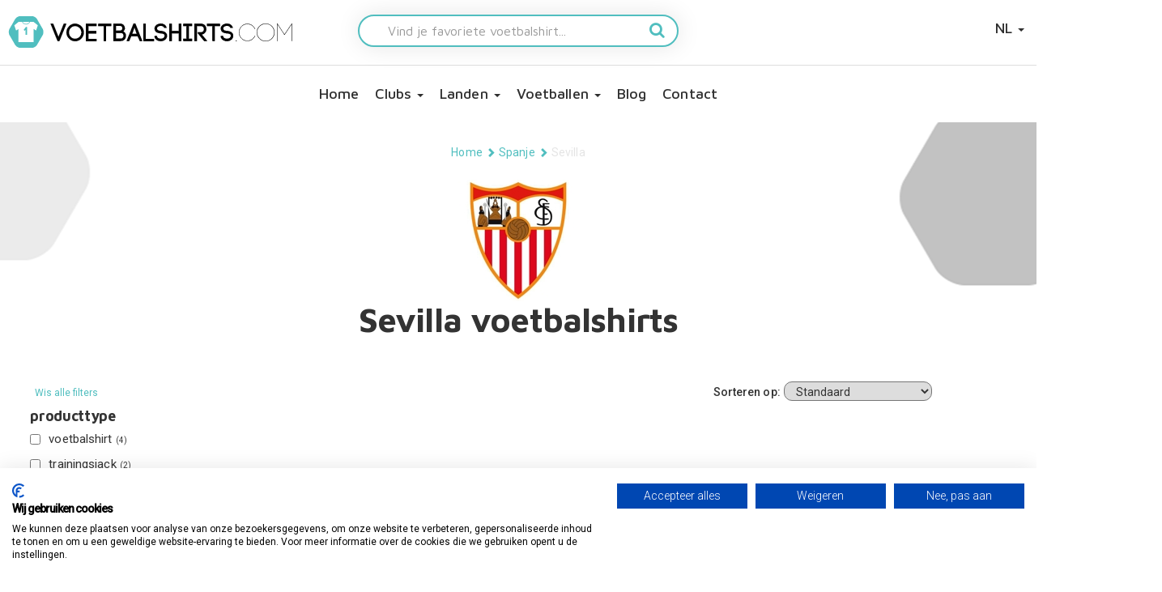

--- FILE ---
content_type: text/html; charset=utf-8
request_url: https://www.voetbalshirts.com/spanje/sevilla/
body_size: 11902
content:

        <!doctype html>
        <html lang="nl-NL">
        <head>
            
    <title>Sevilla CF voetbalshirts - Voetbalshirts.com</title>
    <meta charset="utf-8">
    <meta name="viewport" content="width=device-width, initial-scale=1.0">
    <meta name="author" content="">
    <link rel="canonical" href="https://www.voetbalshirts.com/spanje/sevilla/" />
        <meta property="og:type" content="article" />
    <meta name="twitter:card" content="summary" />
    <meta property="og:site_name" content="Voetbalshirts.com" />
    <meta property="og:title" content="Sevilla CF voetbalshirts - Voetbalshirts.com" />
    <meta name="twitter:title" content="Sevilla CF voetbalshirts - Voetbalshirts.com" />
    <meta itemprop="name" content="Sevilla CF voetbalshirts - Voetbalshirts.com" />
    <meta name="description" content="Bestel het Sevilla voetbalshirt altijd via voetbalshirts.com | Of check Sevilla retro shirts en t-shirts en de historie van het tenue!" />
    <meta property="og:description" content="Bestel het Sevilla voetbalshirt altijd via voetbalshirts.com | Of check Sevilla retro shirts en t-shirts en de historie van het tenue!" />
    <meta name="twitter:description" content="Bestel het Sevilla voetbalshirt altijd via voetbalshirts.com | Of check Sevilla retro shirts en t-shirts en de historie van het tenue!" />
    <meta itemprop="description" content="Bestel het Sevilla voetbalshirt altijd via voetbalshirts.com | Of check Sevilla retro shirts en t-shirts en de historie van het tenue!" />
    <meta property="og:url" content="https://www.voetbalshirts.com/spanje/sevilla/" />
    <meta name="twitter:url" content="https://www.voetbalshirts.com/spanje/sevilla/" />
        <meta property="og:image" content="" />
        <meta name="twitter:image" content="" />
        <meta itemprop="image" content="" />
    <script>
        ndmtag.cmd.push(function () {
            ndmtag.settings.set('lazyLoad', true);


            ndmtag.defineAdSlot("voetbalshirts.com-ros-970x250", {
                type: "appnexus",
                id: 14775222,
                size: [970, 250],
                promoSizes: [[970, 500], [728, 90], [1800, 100], [1800, 200]],
                promoAlignment: "center"
            });

            ndmtag.defineAdSlot("voetbalshirts.com-ros-300x600", {
                type: "appnexus",
                id: 14775223,
                size: [300, 600],
                promoSizes: [[300, 250]],
                promoAlignment: "center"
            });

            ndmtag.defineAdSlot("voetbalshirts.com-ros-300x250", {
                type: "appnexus",
                id: 14775224,
                size: [300, 250]
            });

            ndmtag.defineAdSlot("voetbalshirts.com-mobile-top", {
                type: "appnexus",
                id: 14775230,
                size: [300, 250],
                promoSizes: [[300, 240]],
                promoAlignment: "center"
            });

            ndmtag.defineAdSlot("voetbalshirts.com-mobile-mid", {
                type: "appnexus",
                id: 14775248,
                size: [300, 250],
                promoSizes: [[300, 240]],
                promoAlignment: "center"
            });

            ndmtag.defineAdSlot("voetbalshirts.com-mobile-low", {
                type: "appnexus",
                id: 14775249,
                size: [300, 250],
                promoSizes: [[300, 240]],
                promoAlignment: "center"
            });
        })
    </script>

            

        <script type="application/ld+json">[{"@context": "https://schema.org","@type": "WebPage","name" : "Sevilla voetbalshirts"}
,{"@context": "https://schema.org","@type": "BreadcrumbList","itemListElement":[{"@type": "ListItem","position": 1,"name": "Home","item": "https://www.voetbalshirts.com/"},{"@type": "ListItem","position": 2,"name": "Spanje","item": "https://www.voetbalshirts.com/spanje/"},{"@type": "ListItem","position": 3,"name": "Sevilla","item": "https://www.voetbalshirts.com/spanje/sevilla/"}]}]</script>

            <style>body .init { opacity: 0; }</style>
            <link rel="stylesheet" media="all" href="/assets/css/spinner.min.css?v=7">
            <link rel="shortcut icon" href="/images/assets/ico/favicon.ico" />
            <link rel="apple-touch-icon-precomposed" sizes="144x144" href="/images/assets/ico/apple-touch-icon-144-precomposed.png">
            <link rel="shortcut icon" href="/images/assets/ico/apple-touch-icon-144-precomposed.png">
            <link rel="stylesheet" href="https://cdn.jsdelivr.net/npm/@fancyapps/ui@5.0/dist/fancybox/fancybox.css" />
            <link rel="stylesheet" href="https://cdn.jsdelivr.net/npm/@fancyapps/ui@5.0/dist/carousel/carousel.css" />
            
<script src=https://consent.cookiefirst.com/sites/voetbalshirts.com-d5df1c97-bfc0-4f9d-a4f3-fade7379bfe4/consent.js></script>
<script>

// Define dataLayer and the gtag function.

window.dataLayer = window.dataLayer || [];

function gtag(){dataLayer.push(arguments);}

 

// Set default consent to 'denied' as a placeholder

// Determine actual values based on your own requirements

gtag('consent', 'default', {

'ad_storage': 'denied',

'ad_user_data': 'denied',

'ad_personalization': 'denied',

'analytics_storage': 'denied',

'functionality_storage': 'denied',

'security_storage': 'granted',

'wait_for_update': 2000

 });

</script>
<script async src="https://www.googletagmanager.com/gtag/js?id=G-568TFPDMGS"></script>
                <script>
                    window.dataLayer = window.dataLayer || [];
                    function gtag() { dataLayer.push(arguments); }
                    gtag('js', new Date());

                    gtag('config', 'G-568TFPDMGS');
                </script>                
        </head>
        <body class="category node8284 desktop&quot;" data-nodetype="category">
            <div class="sk-spinner-wrapper hide">
                <div class="sk-spinner sk-spinner-double-bounce">
                    <div class="sk-double-bounce1"></div>
                    <div class="sk-double-bounce2"></div>
                </div>
            </div>
            <nav class="navbar navbar-inverse navbar-fixed-top init" role="navigation">
                <div class="container-fluid main-navigation">
                    <div class="row">
                    <div class="navbar-header col-md-12">
                        <button class="lines-button arrow arrow-left x2 pull-left navbar-toggle" type="button" role="button" aria-label="Toggle Navigation" data-toggle="collapse" data-target=".navbar-collapse">
                            <span class="lines"></span>
                        </button>
                        
                                <a class="navbar-brand col-xs-8 col-md-4" href="/">
                                        <img src="/media/ysgfkvfv/voetbalshirts.png" class="img-responsive desktop-logo" alt="Voetbalshirts.com" />

                                        <img src="/media/ysgfkvfv/voetbalshirts.png" class="img-responsive mobile-logo" alt="Voetbalshirts.com" />
                                </a>

                                            <ul class="nav navbar-nav navbar-right pull-right" id="languageSelect">
                                                <li class="dropdown">
                                                    <a href="/" class="dropdown-toggle" data-toggle="dropdown">NL <b class="caret"></b></a>
                                                    <ul class="dropdown-menu">
                                                            <li><a href="https://www.maillots-football.com/">FR</a></li>
                                                            <li><a href="https://www.fussball-trikots.com/">DE</a></li>
                                                    </ul>
                                                </li>
                                            </ul>

                                        <form action="/zoeken/" class="search-form-mobile col-sm-12 col-md-4">
                                                <div class="form-group">
                                                    <input type="text" name="search" placeholder="Vind je favoriete voetbalshirt..." class="form-control pull-left">
                                                    
                                                   <button type="submit" class="pull-right"><i class="fa fa-search" aria-hidden="true"></i></button>
                                                </div>
    
                                        </form>

                               

                        </div>
                    </div>
                    <div class="navbar-collapse collapse">
                        
        <ul class="nav navbar-nav">
                <li class="level2 homepage"><a class="icon-home" href="/">Home</a></li>
                <li class="dropdown level2 werelddelen">
                    <a class="dropdown-toggle" href="#" data-toggle="dropdown">Clubs <b class="caret"></b></a>
<ul class="dropdown-menu container level3" ><li class="level4 node359858 werelddeel col-xs-6 col-md-4 col-lg-2"><span class='country-title center-block'>La Liga</span><div class='row'><ul class='col-md-12'><li><a href=/spanje/fc-barcelona/>FC Barcelona</a></li><li><a href=/spanje/real-madrid/>Real Madrid</a></li><li><a href=/spanje/atletico-madrid/>Atletico Madrid</a></li><li><a href=/spanje/real-sociedad/>Real Sociedad</a></li><li><a href=/spanje/villareal/>Villareal</a></li><li><a href=/spanje/athletic-bilbao/>Athletic Bilbao</a></li><li><a href=/spanje/valencia/>Valencia</a></li><li><a href="https://www.voetbalshirts.com/spanje/spanje" target="">Overige clubs</a></li></ul></div></li><li class="level4 node360953 werelddeel col-xs-6 col-md-4 col-lg-2"><span class='country-title center-block'>Premier League</span><div class='row'><ul class='col-md-12'><li><a href=/engeland/arsenal/>Arsenal</a></li><li><a href=/engeland/liverpool/>Liverpool</a></li><li><a href=/engeland/chelsea/>Chelsea</a></li><li><a href=/engeland/manchester-city/>Manchester City</a></li><li><a href=/engeland/manchester-united/>Manchester United</a></li><li><a href=/engeland/tottenham-hotspur/>Tottenham Hotspur</a></li><li><a href=/engeland/aston-villa/>Aston Villa</a></li><li><a href=/engeland/west-ham-united/>West Ham United</a></li><li><a href=/engeland/newcastle-united/>Newcastle United</a></li><li><a href=/engeland/everton/>Everton</a></li><li><a href="https://www.voetbalshirts.com/engeland" target="_blank">Overige clubs</a></li></ul></div></li><li class="level4 node360954 werelddeel col-xs-6 col-md-4 col-lg-2"><span class='country-title center-block'>Bundesliga</span><div class='row'><ul class='col-md-12'><li><a href=/duitsland/bayern-munchen/>Bayern Munchen</a></li><li><a href=/duitsland/bayer-04-leverkusen/>Bayer 04 Leverkusen</a></li><li><a href=/duitsland/borussia-dortmund/>Borussia Dortmund</a></li><li><a href=/duitsland/eintracht-frankfurt/>Eintracht Frankfurt</a></li><li><a href=/duitsland/borussia-monchengladbach/>Borussia Monchengladbach</a></li><li><a href=/duitsland/red-bull-leipzig/>Red Bull Leipzig</a></li><li><a href=/duitsland/fc-sankt-pauli/>FC Sankt Pauli</a></li><li><a href=/duitsland/vfb-stuttgart/>VFB Stuttgart</a></li><li><a href=/duitsland/1860-muenchen/>1860 München</a></li><li><a href="https://www.voetbalshirts.com/duitsland" target="_blank">Overige clubs</a></li></ul></div></li><li class="level4 node360956 werelddeel col-xs-6 col-md-4 col-lg-2"><span class='country-title center-block'>Eredivisie</span><div class='row'><ul class='col-md-12'><li><a href=/nederland/ajax/>Ajax</a></li><li><a href=/nederland/feyenoord/>Feyenoord</a></li><li><a href=/nederland/psv/>PSV</a></li><li><a href=/nederland/fc-twente/>FC Twente</a></li><li><a href=/nederland/fc-utrecht/>FC Utrecht</a></li><li><a href=/nederland/sc-heerenveen/>SC Heerenveen</a></li><li><a href="https://www.voetbalshirts.com/nederland" target="_blank">Overige clubs</a></li></ul></div></li><li class="level4 node360957 werelddeel col-xs-6 col-md-4 col-lg-2"><span class='country-title center-block'>Serie A</span><div class='row'><ul class='col-md-12'><li><a href=/italie/ac-milan/>AC Milan</a></li><li><a href=/italie/as-roma/>AS Roma</a></li><li><a href=/italie/bologna/>Bologna</a></li><li><a href=/italie/inter-milan/>Inter Milan</a></li><li><a href=/italie/juventus/>Juventus</a></li><li><a href=/italie/napoli/>Napoli</a></li><li><a href=/italie/lazio-roma/>Lazio Roma</a></li><li><a href=/italie/parma/>Parma</a></li><li><a href=/italie/udinese/>Udinese</a></li><li><a href="https://www.voetbalshirts.com/italie/" target="_blank">Overige clubs</a></li></ul></div></li><li class="level4 node360958 werelddeel col-xs-6 col-md-4 col-lg-2"><span class='country-title center-block'>Ligue 1</span><div class='row'><ul class='col-md-12'><li><a href=/frankrijk/paris-saint-germain/>Paris Saint Germain</a></li><li><a href=/frankrijk/olympique-lyon/>Olympique Lyon</a></li><li><a href=/frankrijk/olympique-marseille/>Olympique Marseille</a></li><li><a href=/frankrijk/stade-rennes/>Stade Rennes</a></li><li><a href=/frankrijk/as-monaco/>AS Monaco</a></li><li><a href=/frankrijk/fc-nantes/>FC Nantes</a></li><li><a href=/frankrijk/osc-lille/>OSC Lille</a></li><li><a href="https://www.voetbalshirts.com/frankrijk" target="">Overige clubs</a></li></ul></div></li><li class="level4 node360959 werelddeel col-xs-6 col-md-4 col-lg-2"><span class='country-title center-block'>Major League Soccer</span><div class='row'><ul class='col-md-12'><li><a href=/verenigde-staten/miami-fc/>Inter Miami FC</a></li><li><a href=/verenigde-staten/la-galaxy/>LA Galaxy</a></li><li><a href=/verenigde-staten/new-york-red-bulls/>New York Red Bulls</a></li><li><a href=/verenigde-staten/new-york-city/>New York City</a></li><li><a href=/verenigde-staten/los-angeles/>Los Angeles</a></li><li><a href=/verenigde-staten/seattle-sounders/>Seattle Sounders</a></li><li><a href="https://www.voetbalshirts.com/verenigde-staten" target="_blank">Overige clubs</a></li></ul></div></li><li class="level4 node360960 werelddeel col-xs-6 col-md-4 col-lg-2"><span class='country-title center-block'>Primeira Liga Portugal</span><div class='row'><ul class='col-md-12'><li><a href=/portugal/fc-porto/>FC Porto</a></li><li><a href=/portugal/benfica/>Benfica</a></li></ul></div></li><li class="level4 node360961 werelddeel col-xs-6 col-md-4 col-lg-2"><span class='country-title center-block'>Turkse Süper Lig</span><div class='row'><ul class='col-md-12'><li><a href=/turkije/galatasaray/>Galatasaray</a></li><li><a href=/turkije/fenerbahce/>Fenerbahce</a></li><li><a href=/turkije/besiktas/>Besiktas</a></li></ul></div></li><li class="level4 node364192 werelddeel col-xs-6 col-md-4 col-lg-2"><span class='country-title center-block'>Overige clubs</span><div class='row'><ul class='col-md-12'><li><a href=/argentinie/boca-juniors/>Boca Juniors</a></li><li><a href=/argentinie/river-plate/>River Plate</a></li><li><a href=/griekenland/panathinaikos/>Panathinaikos</a></li><li><a href=/zwitserland/bsc-young-boys/>BSC Young Boys</a></li></ul></div></li></ul>                </li>
                <li class="dropdown level2 werelddelen">
                    <a class="dropdown-toggle" href="#" data-toggle="dropdown">Landen <b class="caret"></b></a>
<ul class="dropdown-menu container level3" ><li class="level4 node361748 werelddeel col-xs-6 col-md-4 col-lg-2"><span class='country-title center-block'>Europa</span><div class='row'><ul class='col-md-12'><li><a href=/nederland/nederlands-elftal/>Nederlands Elftal</a></li><li><a href=/spanje/spanje/>Spanje</a></li><li><a href=/italie/italie/>Italië</a></li><li><a href=/belgie/belgie/>België</a></li><li><a href=/engeland/engeland/>Engeland</a></li><li><a href=/duitsland/duitsland/>Duitsland</a></li><li><a href=/frankrijk/frankrijk/>Frankrijk</a></li><li><a href=/noorwegen/noorwegen/>Noorwegen</a></li><li><a href=/zweden/zweden/>Zweden</a></li><li><a href=/denemarken/denemarken/>Denemarken</a></li><li><a href=/kroatie/kroatie/>Kroatië</a></li><li><a href=/zwitserland/zwitserland/>Zwitserland</a></li><li><a href=/turkije/turkije/>Turkije</a></li><li><a href=/griekenland/griekenland/>Griekenland</a></li></ul></div></li><li class="level4 node361751 werelddeel col-xs-6 col-md-4 col-lg-2"><span class='country-title center-block'>Zuid-Amerika</span><div class='row'><ul class='col-md-12'><li><a href=/argentinie/argentinie/>Argentinië</a></li><li><a href=/brazilie/brazilie/>Brazilië</a></li><li><a href=/bolivia/bolivia/>Bolivia</a></li><li><a href=/chili/chili/>Chili</a></li><li><a href=/colombia/colombia/>Colombia</a></li><li><a href=/ecuador/ecuador/>Ecuador</a></li><li><a href=/paraguay/paraguay/>Paraguay</a></li><li><a href=/peru/peru/>Peru</a></li><li><a href=/uruguay/uruguay/>Uruguay</a></li><li><a href=/venezuela/venezuela/>Venezuela</a></li></ul></div></li><li class="level4 node361749 werelddeel col-xs-6 col-md-4 col-lg-2"><span class='country-title center-block'>Afrika</span><div class='row'><ul class='col-md-12'><li><a href=/algerije/algerije/>Algerije</a></li><li><a href=/kaapverdie/kaapverdie/>Kaapverdië</a></li><li><a href=/marokko/marokko/>Marokko</a></li><li><a href=/senegal/senegal/>Senegal</a></li><li><a href=/kameroen/kameroen/>Kameroen</a></li><li><a href=/ghana/ghana/>Ghana</a></li><li><a href=/egypte/egypte/>Egypte</a></li><li><a href=/ivoorkust/ivoorkust/>Ivoorkust</a></li><li><a href=/tunesie/tunesie/>Tunesië</a></li><li><a href=/nigeria/nigeria/>Nigeria</a></li><li><a href=/zuid-afrika/zuid-afrika/>Zuid Afrika</a></li></ul></div></li><li class="level4 node361750 werelddeel col-xs-6 col-md-4 col-lg-2"><span class='country-title center-block'>Azië & Oceanië</span><div class='row'><ul class='col-md-12'><li><a href=/japan/japan/>Japan</a></li><li><a href=/zuid-korea/zuid-korea/>Zuid Korea</a></li><li><a href=/australie/australie/>Australië</a></li><li><a href=/nieuw-zeeland/nieuw-zeeland/>Nieuw Zeeland</a></li><li><a href=/saoedi-arabie/saoedi-arabie/>Saoedi Arabië</a></li><li><a href=/china/china/>China</a></li><li><a href=/iran/iran/>Iran</a></li><li><a href=/qatar/qatar/>Qatar</a></li></ul></div></li><li class="level4 node361752 werelddeel col-xs-6 col-md-4 col-lg-2"><span class='country-title center-block'>Noord- & Midden Amerika</span><div class='row'><ul class='col-md-12'><li><a href=/verenigde-staten/verenigde-staten/>Verenigde Staten</a></li><li><a href=/mexico/mexico/>Mexico</a></li><li><a href=/curaçao/curaçao/>Curaçao</a></li><li><a href=/canada/canada/>Canada</a></li><li><a href=/jamaica/jamaica/>Jamaica</a></li><li><a href=/costa-rica/costa-rica/>Costa Rica</a></li><li><a href=/panama/panama/>Panama</a></li><li><a href=/honduras/honduras/>Honduras</a></li></ul></div></li></ul>                </li>
                <li class="dropdown level2 categorymain">
                    <a class="dropdown-toggle" href="#" data-toggle="dropdown">Voetballen <b class="caret"></b></a>
<ul class="dropdown-menu container level4" ><li class="level4 node29835 categorymain"><a href=/voetballen/>Voetballen</a></li><li class="level5 node29897 category"><a href=/voetballen/officiële-adidas-wk-voetbal/>adidas WK voetbal</a></li><li class="level5 node81411 category"><a href=/voetballen/ek/>adidas Euro 2024 Fussballliebe</a></li><li class="level5 node29895 category"><a href=/voetballen/officiële-adidas-champions-league-voetbal/>Officiële adidas Champions League voetbal</a></li><li class="level5 node29896 category"><a href=/voetballen/officiële-adidas-europa-league-voetbal/>Officiële adidas Europa League voetbal</a></li><li class="level5 node29836 category"><a href=/voetballen/officiële-eredivisie-voetbal/>Officiële Eredivisie voetbal</a></li><li class="level5 node31448 category"><a href=/voetballen/officiële-ek-adidas-voetbal/>Officiële EK adidas voetbal</a></li><li class="level5 node41861 category"><a href=/voetballen/officiële-premier-league-voetbal/>Officiële Premier League voetbal</a></li><li class="level5 node114585 category"><a href=/voetballen/adidas-wk-2022-rihla/>adidas WK 2022 Rihla</a></li></ul>                </li>
                <li class="level2 blog">
                    <a class="" href="/blog/" >Blog </a>
                </li>
                <li class="level2 contactformcustom">
                    <a class="" href="/contact/" >Contact </a>
                </li>
        </ul>

                                <div class="row">
                                    <form action="/zoeken/" class="search-form col-md-12">
                                        <div class="container">
                                            <div class="form-group">
                                                <input type="text" name="search" placeholder="Vind je favoriete voetbalshirt..." class="form-control pull-left">
                                            </div>
                                            <button type="submit" class="pull-right"><i class="fa fa-search" aria-hidden="true"></i></button>
                                        </div>
                                    </form>
                                </div>
                        
                    </div>
                </div>
            </nav>
            


            <div class="init container-fluid subpagecontainer">
                




                <div class="row">

                    
    
    
                        <div class="container breadcrumb-container">
                            <ol class="breadcrumb">
                                            <li><a href="/">Home</a></li>
                                            <li><span class="glyphicon glyphicon-chevron-right"></span></li>
                                            <li><a href="/spanje/">Spanje</a></li>
                                            <li><span class="glyphicon glyphicon-chevron-right"></span></li>
                                    <li class="active">Sevilla</li>
                            </ol>
                        </div>



                    	






<div class="titlediv">
        <img class="img-responsive logo" src="/media/2706/sevilla.jpg?rmode=pad&amp;width=150&amp;height=150&amp;quality=100&amp;bgcolor=ffffff&amp;rnd=131280864166870000" />
    <h1 class="heading">
        Sevilla voetbalshirts     </h1>
</div>


<div class="cattext-container-top">
    <div class="cattext-container-inner col-md-12">
        <p>Bestel het Sevilla voetbalshirt altijd via voetbalshirts.com! In deze voetbalshirts speelt Sevilla Fútbol Club de La Liga, Copa del Rey en Europese wedstrijden. Sevilla is op 25 januari 1890 opgericht en speelt de thuiswedstrijden in het Estadio Ramón Sánchez Pizjuán. Sevilla speelt sinds de oprichting in witte of rood/witte voetbalshirts. Deze kleuren zijn geïnspireerd door het clublogo en de vlag van de stad Sevilla. De bijnaam van de voetbalclub is dan ook ‘’ Blanquirrojos’’ (de wit/roden). De eerste voetbalshirts van de club waren afkomstig van Sunderland. De Engelse club had dezelfde clubkleuren als Sevilla en met de Engelse club onderhield Sevilla nauwe banen. Het uitshirt van Sevilla is vaak volledig rood en het 3<sup>e</sup> shirt heeft vaak een opvallende kleur. In 1986 stond er voor het eerst een shirtsponsor op de voetbalshirts van de Spaanse voetbalclub. Om de Seville Expo ’92 te promoten stond het logo van de expo van 1986-1990 op de tenues van Sevilla. Sindsdien hebben er verschillende sponsors op het tenue gestaan. In 1980 was adidas de eerste kledingsponsor en voor dat jaar verzorgde/regelde de club de tenues zelf. Daarna volgden merken als Yama, Puma, Bukta, Front Runner, Hotshot, Umbro, JOMA, Li-Ning, Warrior Sports, New Balance, Nike en Castore. Check hier het overzicht van beschikbare Sevilla producten, alsook de historie van het voetbalshirt en de sponsors. Check hier bovendien de retro voetbalshirts van de Spaanse club of goedkope t-shirts!</p>
    </div>
</div>
    <div class="catmain row">




<div class="col-md-12 filter-mobile-buttons">
    <button id="toggleFilterButton" class="btn btn-primary d-sm-none">
        Filter <span class="glyphicon glyphicon-filter"></span>
    </button>
</div>

<div class="col-sm-3 col-lg-2 product-filter" id="filterSidebar">
    <button id="closeFilterButton" class="btn btn-primary d-sm-none">X</button>
    <form action="/spanje/sevilla/" method="get" class="reset-filters-form">
        <button type="submit" class="btn-reset-filters">Wis alle filters</button>
    </form>

    <form id="filterForm" action="/spanje/sevilla/" method="get">
            <h4>producttype</h4>
            <ul class="list-group list-group-vs" data-ullength="10" data-loadmoretxt="Bekijk meer" data-loadlesstxt="Bekijk minder">
                        <li class="product-type-checkbox">
                            <label>
                                <input type="checkbox" class="checkbox" name="productType" value="voetbalshirt" />
                                voetbalshirt <span class="item-count">(4)</span>
                            </label>
                        </li>
                        <li class="product-type-checkbox">
                            <label>
                                <input type="checkbox" class="checkbox" name="productType" value="trainingsjack" />
                                trainingsjack <span class="item-count">(2)</span>
                            </label>
                        </li>
                        <li class="product-type-checkbox">
                            <label>
                                <input type="checkbox" class="checkbox" name="productType" value="t-shirt" />
                                t-shirt <span class="item-count">(4)</span>
                            </label>
                        </li>
                        <li class="product-type-checkbox">
                            <label>
                                <input type="checkbox" class="checkbox" name="productType" value="puzzel" />
                                puzzel <span class="item-count">(1)</span>
                            </label>
                        </li>
            </ul>

            <h4>merk</h4>
            <ul class="list-group list-group-vs" data-ullength="10" data-loadmoretxt="Bekijk meer" data-loadlesstxt="Bekijk minder">
                        <li class="product-brand-checkbox">
                            <label>
                                <input type="checkbox" class="checkbox" name="productBrand" value="Copa" />
                                Copa <span class="item-count">(7)</span>
                            </label>
                        </li>
                        <li class="product-brand-checkbox">
                            <label>
                                <input type="checkbox" class="checkbox" name="productBrand" value="Retake" />
                                Retake <span class="item-count">(4)</span>
                            </label>
                        </li>
            </ul>


            <h4>kleur</h4>
            <ul class="list-group list-group-vs" data-ullength="10" data-loadmoretxt="Bekijk meer" data-loadlesstxt="Bekijk minder">
                        <li class="product-color-checkbox">
                            <label>
                                <input type="checkbox" class="checkbox color-checkbox" name="colors" value="Red" style="background-color:red" />
                                Rood <span class="item-count">(1)</span>
                            </label>
                        </li>
                        <li class="product-color-checkbox">
                            <label>
                                <input type="checkbox" class="checkbox color-checkbox" name="colors" value="White" style="background-color:white" />
                                Wit <span class="item-count">(1)</span>
                            </label>
                        </li>
            </ul>
    </form>
</div>

<!-- Sort Dropdown -->
<div class="sort-dropdown col-md-9">
    <form action="/spanje/sevilla/" method="get" class="sort-form">
        <label for="sort" class="sort-label">Sorteren op:</label>
        <select name="sort" id="sort" onchange="this.form.submit()">
            <option value="default" selected="selected">Standaard</option>
            <option value="latest">Nieuwste</option>
            <option value="price-low">Prijs van laag naar hoog</option>
            <option value="price-high">Prijs van hoog naar laag</option>
        </select>
    </form>
</div>

<script>
    // Function to get all values for a query parameter by name
    function getQueryParams(param) {
        const urlParams = new URLSearchParams(window.location.search);
        return urlParams.getAll(param);
    }

    // Function to check the checkboxes based on multiple query parameter values
    function checkCheckboxesFromQuery() {
        const checkboxes = document.querySelectorAll('input[type="checkbox"]');
        checkboxes.forEach(checkbox => {
            const queryValues = getQueryParams(checkbox.name);
            if (queryValues.includes(checkbox.value)) {
                checkbox.checked = true;
            }
        });
    }

    document.addEventListener("DOMContentLoaded", function () {
        checkCheckboxesFromQuery();

        const closeButton = document.getElementById('closeFilterButton');
        const toggleButton = document.getElementById('toggleFilterButton');
        const filterSidebar = document.getElementById('filterSidebar');

        toggleButton.addEventListener('click', function () {
            filterSidebar.classList.toggle('show');
        });

        closeButton.addEventListener('click', function () {
            filterSidebar.classList.remove('show');
        });
    });

    const checkboxes = document.querySelectorAll('.checkbox');
    checkboxes.forEach(checkbox => {
        checkbox.addEventListener('change', function () {
            document.getElementById('filterForm').submit();
        });
    });
</script>
        <div class="col-sm-9 products">
                        <div class="col-xs-6 col-sm-6 col-md-4 product">
                            
                            <div class="product-inner">
                                <a href="/spanje/sevilla/sevilla-retro-shirt-1992-1993/kopen/42380/" title="Sevilla retro shirt 1992-1993">

                                        <img class="img-responsive" loading="lazy" src="/media/36268/sevilla-thuisshirt-1992-1993.jpg?width=350&amp;height=350&amp;quality=80&amp;rnd=132211573271200000" />

                                        <h3>Sevilla voetbalshirt 1992-1993</h3>

                                </a>
                            


                                            <a href="/spanje/sevilla/sevilla-retro-shirt-1992-1993/kopen/42380/" title="Sevilla retro shirt 1992-1993">
                                                <div class="lowest-price">
                                                    <span>&euro;59,95</span><br />
                                                    <span class="providers">1 aanbieder(s)</span>

                                                </div>
                                            </a>
                                <a href="/spanje/sevilla/sevilla-retro-shirt-1992-1993/kopen/42380/" class="btn-primary">Bekijk</a>
                            </div>
                        </div>
                        <div class="col-xs-6 col-sm-6 col-md-4 product">
                            
                            <div class="product-inner">
                                <a href="/spanje/sevilla/sevilla-uit-shirt-1992-1993/kopen/83491/" title="Sevilla uit shirt 1992-1993">

                                        <img class="img-responsive" loading="lazy" src="/media/36269/sevilla-uitshirt-1992-1993-b.jpeg?width=350&amp;height=350&amp;quality=80&amp;rnd=132211578737930000" />

                                        <h3>Sevilla uitshirt 1992-1993</h3>

                                </a>
                            


                                            <a href="/spanje/sevilla/sevilla-uit-shirt-1992-1993/kopen/83491/" title="Sevilla uit shirt 1992-1993">
                                                <div class="lowest-price">
                                                    <span>&euro;59,95</span><br />
                                                    <span class="providers">1 aanbieder(s)</span>

                                                </div>
                                            </a>
                                <a href="/spanje/sevilla/sevilla-uit-shirt-1992-1993/kopen/83491/" class="btn-primary">Bekijk</a>
                            </div>
                        </div>
                        <div class="col-xs-6 col-sm-6 col-md-4 product">
                            
                            <div class="product-inner">
                                <a href="/spanje/sevilla/sevilla-retro-shirt-1980-1981/kopen/83495/" title="Sevilla retro shirt 1980-1981">

                                        <img class="img-responsive" loading="lazy" src="/media/36271/sevilla-voetbalshirt-1980-1981.jpeg?width=350&amp;height=350&amp;quality=80&amp;rnd=132211587734670000" />

                                        <h3>Sevilla voetbalshirt 1980-981</h3>

                                </a>
                            


                                            <a href="/spanje/sevilla/sevilla-retro-shirt-1980-1981/kopen/83495/" title="Sevilla retro shirt 1980-1981">
                                                <div class="lowest-price">
                                                    <span>&euro;59,95</span><br />
                                                    <span class="providers">1 aanbieder(s)</span>

                                                </div>
                                            </a>
                                <a href="/spanje/sevilla/sevilla-retro-shirt-1980-1981/kopen/83495/" class="btn-primary">Bekijk</a>
                            </div>
                        </div>
                        <div class="col-xs-6 col-sm-6 col-md-4 product">
                            
                            <div class="product-inner">
                                <a href="/spanje/sevilla/sevilla-retro-shirt-1945-1946/kopen/83493/" title="Sevilla retro shirt 1945-1946">

                                        <img class="img-responsive" loading="lazy" src="/media/36270/sevilla-voetbalshirt-1945-1946.jpeg?width=350&amp;height=350&amp;quality=80&amp;rnd=132211581219170000" />

                                        <h3>Sevilla voetbalshirt 1945-1946</h3>

                                </a>
                            


                                            <a href="/spanje/sevilla/sevilla-retro-shirt-1945-1946/kopen/83493/" title="Sevilla retro shirt 1945-1946">
                                                <div class="lowest-price">
                                                    <span>&euro;59,95</span><br />
                                                    <span class="providers">1 aanbieder(s)</span>

                                                </div>
                                            </a>
                                <a href="/spanje/sevilla/sevilla-retro-shirt-1945-1946/kopen/83493/" class="btn-primary">Bekijk</a>
                            </div>
                        </div>
                        <div class="col-xs-6 col-sm-6 col-md-4 product">
                            
                            <div class="product-inner">
                                <a href="/spanje/sevilla/sevilla-trainingsjack-1970-1971/kopen/83497/" title="Sevilla Trainingsjack 1970-1971">

                                        <img class="img-responsive" loading="lazy" src="/media/36272/sevilla-trainingsjack-1970-1971.jpeg?width=350&amp;height=350&amp;quality=80&amp;rnd=132211596549970000" />

                                        <h3>Sevilla trainingsjack 1970-1971</h3>

                                </a>
                            


                                            <a href="/spanje/sevilla/sevilla-trainingsjack-1970-1971/kopen/83497/" title="Sevilla Trainingsjack 1970-1971">
                                                <div class="lowest-price">
                                                    <span>&euro;79,95</span><br />
                                                    <span class="providers">1 aanbieder(s)</span>

                                                </div>
                                            </a>
                                <a href="/spanje/sevilla/sevilla-trainingsjack-1970-1971/kopen/83497/" class="btn-primary">Bekijk</a>
                            </div>
                        </div>
                        <div class="col-xs-6 col-sm-6 col-md-4 product">
                            
                            <div class="product-inner">
                                <a href="/spanje/sevilla/sevilla-trainingsjack-1950's/kopen/83499/" title="Sevilla Trainingsjack 1950&#x27;s">

                                        <img class="img-responsive" loading="lazy" src="/media/36273/sevilla-retro-jack-1950s.jpeg?width=350&amp;height=350&amp;quality=80&amp;rnd=132211598595600000" />

                                        <h3>Sevilla trainingsjack jaren &#x27;50</h3>

                                </a>
                            


                                            <a href="/spanje/sevilla/sevilla-trainingsjack-1950's/kopen/83499/" title="Sevilla Trainingsjack 1950&#x27;s">
                                                <div class="lowest-price">
                                                    <span>&euro;79,95</span><br />
                                                    <span class="providers">1 aanbieder(s)</span>

                                                </div>
                                            </a>
                                <a href="/spanje/sevilla/sevilla-trainingsjack-1950's/kopen/83499/" class="btn-primary">Bekijk</a>
                            </div>
                        </div>
                        <div class="col-xs-6 col-sm-6 col-md-4 product">
                            
                            <div class="product-inner">
                                <a href="/spanje/sevilla/sevilla-retro-shirt-baby/kopen/27538/" title="Sevilla retro shirt baby">

                                        <img class="img-responsive" loading="lazy" src="/media/36274/sevilla-baby-shirt.jpeg?width=350&amp;height=350&amp;quality=80&amp;rnd=132211600889970000" />

                                        <h3>Sevilla baby voetbalshirt </h3>

                                </a>
                            


                                            <a href="/spanje/sevilla/sevilla-retro-shirt-baby/kopen/27538/" title="Sevilla retro shirt baby">
                                                <div class="lowest-price">
                                                    <span>&euro;22,95</span><br />
                                                    <span class="providers">1 aanbieder(s)</span>

                                                </div>
                                            </a>
                                <a href="/spanje/sevilla/sevilla-retro-shirt-baby/kopen/27538/" class="btn-primary">Bekijk</a>
                            </div>
                        </div>
                        <div class="col-xs-6 col-sm-6 col-md-4 product">
                            
                            <div class="product-inner">
                                <a href="/spanje/sevilla/sevilla-fan-shirt-/kopen/27550/" title="Sevilla fan shirt ">

                                        <img class="img-responsive" loading="lazy" src="/media/12466/sevilla-fan-t-shirt-rood.jpg?width=350&amp;height=350&amp;quality=80&amp;rnd=131308744101300000" />

                                        <h3>Sevilla logo t-shirt - Rood</h3>

                                </a>
                            


                                            <a href="/spanje/sevilla/sevilla-fan-shirt-/kopen/27550/" title="Sevilla fan shirt ">
                                                <div class="lowest-price">
                                                    <span>&euro;29,95</span><br />
                                                    <span class="providers">2 aanbieder(s)</span>

                                                </div>
                                            </a>
                                <a href="/spanje/sevilla/sevilla-fan-shirt-/kopen/27550/" class="btn-primary">Bekijk</a>
                            </div>
                        </div>
                        <div class="col-xs-6 col-sm-6 col-md-4 product">
                            
                            <div class="product-inner">
                                <a href="/spanje/sevilla/sevilla-fan-shirt-/kopen/27552/" title="Sevilla fan shirt ">

                                        <img class="img-responsive" loading="lazy" src="/media/12467/sevilla-fan-t-shirt-wit.jpg?width=350&amp;height=350&amp;quality=80&amp;rnd=131308744588500000" />

                                        <h3>Sevilla Logo T-Shirt - Wit</h3>

                                </a>
                            


                                            <a href="/spanje/sevilla/sevilla-fan-shirt-/kopen/27552/" title="Sevilla fan shirt ">
                                                <div class="lowest-price">
                                                    <span>&euro;29,95</span><br />
                                                    <span class="providers">1 aanbieder(s)</span>

                                                </div>
                                            </a>
                                <a href="/spanje/sevilla/sevilla-fan-shirt-/kopen/27552/" class="btn-primary">Bekijk</a>
                            </div>
                        </div>
                        <div class="col-xs-6 col-sm-6 col-md-4 product">
                            
                            <div class="product-inner">
                                <a href="/spanje/sevilla/sevilla-fan-shirt-ben-yedder-/kopen/63519/" title="Sevilla fan shirt Ben Yedder ">

                                        <img class="img-responsive" loading="lazy" src="/media/27842/sevilla-ben-yedder-t-shirt.jpg?width=350&amp;height=350&amp;quality=80&amp;rnd=131847648355030000" />

                                        <h3>Sevilla Ben Yedder fan t-shirt - Zwart </h3>

                                </a>
                            


                                            <a href="/spanje/sevilla/sevilla-fan-shirt-ben-yedder-/kopen/63519/" title="Sevilla fan shirt Ben Yedder ">
                                                <div class="lowest-price">
                                                    <span>&euro;24,95</span><br />
                                                    <span class="providers">2 aanbieder(s)</span>

                                                </div>
                                            </a>
                                <a href="/spanje/sevilla/sevilla-fan-shirt-ben-yedder-/kopen/63519/" class="btn-primary">Bekijk</a>
                            </div>
                        </div>
                        <div class="col-xs-6 col-sm-6 col-md-4 product">
                            
                            <div class="product-inner">
                                <a href="/spanje/sevilla/sevilla-fan-shirt-ben-yedder-/kopen/63521/" title="Sevilla fan shirt Ben Yedder ">

                                        <img class="img-responsive" loading="lazy" src="/media/27843/ben-yedder-t-shirt-sevilla.jpg?width=350&amp;height=350&amp;quality=80&amp;rnd=131847652246130000" />

                                        <h3>Sevilla Ben Yedder fan t-shirt - Wit</h3>

                                </a>
                            


                                            <a href="/spanje/sevilla/sevilla-fan-shirt-ben-yedder-/kopen/63521/" title="Sevilla fan shirt Ben Yedder ">
                                                <div class="lowest-price">
                                                    <span>&euro;24,95</span><br />
                                                    <span class="providers">2 aanbieder(s)</span>

                                                </div>
                                            </a>
                                <a href="/spanje/sevilla/sevilla-fan-shirt-ben-yedder-/kopen/63521/" class="btn-primary">Bekijk</a>
                            </div>
                        </div>
                        <div class="col-xs-6 col-sm-6 col-md-4 product">
                            
                            <div class="product-inner">
                                <a href="/spanje/sevilla/sevilla-stadion 3d puzzel-estadio-ramon-sanchez-pizjuan/kopen/42378/" title="Sevilla Stadion 3D Puzzel Estadio Ramon Sanchez Pizjuan">

                                        <img class="img-responsive" loading="lazy" src="/media/36107/sevilla-stadion-3d-puzzel.jpg?width=350&amp;height=350&amp;quality=80&amp;rnd=132205473316570000" />

                                        <h3>Sevilla Ramon Sanchez Pizjuan 3D Puzzel</h3>

                                </a>
                            


                                            <a href="/spanje/sevilla/sevilla-stadion 3d puzzel-estadio-ramon-sanchez-pizjuan/kopen/42378/" title="Sevilla Stadion 3D Puzzel Estadio Ramon Sanchez Pizjuan">
                                                <div class="lowest-price">
                                                    <span>&euro;31,95</span><br />
                                                    <span class="providers">1 aanbieder(s)</span>

                                                </div>
                                            </a>
                                <a href="/spanje/sevilla/sevilla-stadion 3d puzzel-estadio-ramon-sanchez-pizjuan/kopen/42378/" class="btn-primary">Bekijk</a>
                            </div>
                        </div>
        
        </div>
    </div>
        <div class="container sponsors-container">
                <div class="col-md-6 sponsors">
                    <h2>Shirtsponsors Sevilla</h2>
                    <ul class="list-group list-group-vs" data-loadmoretxt="Bekijk meer" data-loadlesstxt="Bekijk minder">
                           <li>Geen sponsor  |2023 - </li>
                           <li>Degiro | 2022-2023</li>
                           <li>NAGA | 2021-2022</li>
                           <li>Marathonbet | 2019-2021</li>
                           <li>Playtika | 2017-2019</li>
                           <li>SeePuertoRico.com | 2016-2017</li>
                           <li>Visit Malaysia |2014-2015</li>
                           <li>Inter wetten.es | 2012-2013</li>
                           <li>Geen sponsor | 2011-2012</li>
                           <li>12bet.com  |2009-2011</li>
                           <li>888.com | 2006-2009</li>
                           <li>Stevenson | 2005-2006</li>
                           <li>La Gitana | 2004-2005</li>
                           <li>Geen sponsor | 2003-2004</li>
                           <li>OID | 2002-2003</li>
                           <li>Andalucia | 2000-2002</li>
                           <li>SuperCable &amp; Eurotex Pinturas | 1998-2000</li>
                           <li>Geen sponsor | 1996-1998</li>
                           <li>Marbella | 1994-1996</li>
                           <li>Super NES | 1992-1993</li>
                           <li>Geen sponsor | 1990-1994</li>
                           <li>Seville Expo &#x2019;92 | 1986-1990</li>
                    </ul>
                </div>

                <div class="col-md-6 manufacturers">
                    <h2>Kledingsponsors Sevilla</h2>
                    <ul class="list-group list-group-vs" data-loadmoretxt="Bekijk meer" data-loadlesstxt="Bekijk minder">
                            <li>Castore | 2022-</li>
                            <li>Nike | 2018-2022</li>
                            <li>New Balance | 2015-2018</li>
                            <li>Warrior Sports | 2013-2015</li>
                            <li>Umbro | 2012-2013</li>
                            <li>Li-Ning | 2011-2012</li>
                            <li>JOMA | 2001-2011</li>
                            <li>Umbro | 1994-2001</li>
                            <li>Hotshot | 1993-1994</li>
                            <li>Front Runner | 1992-1993</li>
                            <li>Bukta | 1990-1992</li>
                            <li>Puma | 1986-1990</li>
                            <li>Yama | 1985-1986</li>
                            <li>Adidas | 1980-1985</li>
                    </ul>
                </div>
        </div>
<div class="container cattext-container-bottom">
</div>



                        <div class="container">
                            
    
    
        <div class="widgetLinks widget">
            <i class="fa fa-link"></i><h3>Links</h3>
                <a href="http://www.teamkleding.eu" class="btn btn-primary center-block btn-widgetlink">Teamkleding</a>
                <a href="https://www.voetbal-schoenen.eu/" class="btn btn-primary center-block btn-widgetlink">Voetbalschoenen</a>
                <a href="https://www.wielershirts.com/" class="btn btn-primary center-block btn-widgetlink">Wielershirts</a>
                <a href="https://www.sportus.nl" class="btn btn-primary center-block btn-widgetlink">Sportus.nl</a>
                <a href="https://www.trainingsjack.com" class="btn btn-primary center-block btn-widgetlink">Trainingsjack.com</a>
        </div>



                        </div>
                    
                </div>
            </div><!-- /.container -->
            <footer class="container-fluid init">
                <div class="row">
                    <div class="container">
                        <ul class="nav-footer nav navbar-nav"></ul>
                        <div class="col-xs-12 copyright">
                            <p>
                                &copy; 2026 Voetbalshirts.com
                                 &middot; <a href="/contact/">Contact</a> &middot; <a href="/samenwerken/">Samenwerken?</a> &middot; <a href="/stage-lopen/">Stage lopen?</a> &middot; <a href="/privacyverklaring-voetbalshirtscom/">Privacyverklaring Voetbalshirts.com</a>
                            </p>
                        </div>
                        <div class="col-xs-6">
                            
    <div id="socialMediaIcons" class="list-inline">
 <a href="https://www.instagram.com/voetbalshirtscom/" class="instagramIcn icon-instagram" target="_blank"></a>             <a href="https://www.facebook.com/Voetbalshirts/" class="facebookIcn icon-facebook" target="_blank"></a>
            <a href="https://twitter.com/voetbalshirtsnl" class="twitterIcn icon-twitter-bird" target="_blank"></a>
    </div>
	
                            


                        </div>
                    </div>
                </div>
            </footer>
            <script async src="/assets/js/script.min.js?v=5"></script>
            
            



            
<!-- Begin TradeTracker SuperTag Code -->
<script type="text/javascript">

var _TradeTrackerTagOptions = {
t: 'a',
s: '185760',
chk: 'ed72ecbd820a74ec3a64448e07a6f932',
overrideOptions: {}
};

(function() {var tt = document.createElement('script'), s = document.getElementsByTagName('script')[0]; tt.setAttribute('type', 'text/javascript'); tt.setAttribute('src', (document.location.protocol == 'https:' ? 'https' : 'http') + '://tm.tradetracker.net/tag?t=' + TradeTrackerTagOptions.t + '&amp;s=' + TradeTrackerTagOptions.s + '&amp;chk=' + _TradeTrackerTagOptions.chk); s.parentNode.insertBefore(tt, s);})();
</script>
<!-- End TradeTracker SuperTag Code -->

<script src="https://www.dwin2.com/pub.53197.min.js"></script>
            <!-- monotote.com tag -->
            <script>
                window._mnt = {
                    publisherKey: '2y103qqgooejnulxw2im0zxswzdaoonkjzbxws1izxqvxxk0imcxcxa'
                };
                (function (document) { var s = document.createElement('script'); s.async = true; s.src = 'https://plugin1.monotote.com/plugin.min.js?' + Date.now(); document.body.appendChild(s); })(document)
            </script>
            <!-- End monotote.com tag -->
            
            <!-- Add fancybox script -->
            <script src="https://cdn.jsdelivr.net/npm/@fancyapps/ui@5.0/dist/fancybox/fancybox.umd.js"></script>
            <script src="https://cdn.jsdelivr.net/npm/@fancyapps/ui@5.0/dist/carousel/carousel.umd.js"></script>
            <script>
                  
                Fancybox.bind('[data-fancybox="gallery"]', {
                //
                });

                const container = document.getElementById("productCarousel");
                const options = 
                {
                    Navigation: false,
                    infinite: true,
                    transition: "crossfade"
                };

                new Carousel(container, options);

            </script>



        </body>
        </html>
        <link href="/assets/css/main.min.css?v=7" />
        <link rel="stylesheet" type="text/css" property="stylesheet" href="/assets/css/main.min.css?v=1" />
